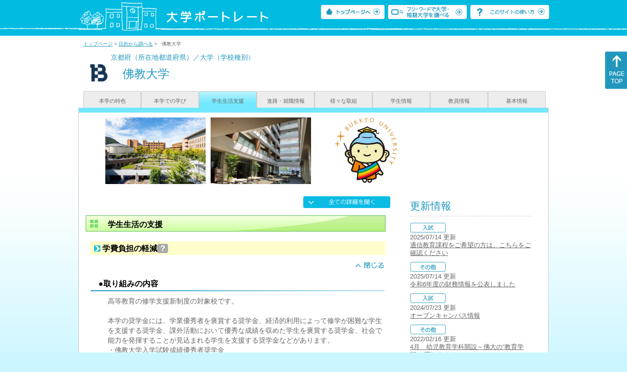

--- FILE ---
content_type: text/html
request_url: https://up-j.shigaku.go.jp/school/category03/00000000504903000.html
body_size: 33073
content:
<!DOCTYPE html PUBLIC "-//W3C//DTD XHTML 1.0 Transitional//EN" "http://www.w3.org/TR/xhtml1/DTD/xhtml1-transitional.dtd">
<html xmlns="http://www.w3.org/1999/xhtml" lang="ja" xml:lang="ja-JP">
  <head>
    <meta http-equiv="content-language" content="ja">
    <meta http-equiv="Content-Type" content="text/html; charset=EUC-JP" />

    <title>	佛教大学&nbsp;学生生活支援｜大学ポートレート</title>
    <meta name="Description" content="" />
    <meta name="viewport" content="width=device-width, initial-scale=1" />

    <meta name="Keywords" content="" />
    <meta http-equiv="content-script-type" content="text/javascript" />

    <script type="text/javascript" src="/components/js/jquery-3.7.0.min.js"></script>
    <script type="text/javascript" src="/components/js/scroll.js"></script>

    <link rel="stylesheet" type="text/css" media="all" href="/components/css_sp/_style.css" />
          <link rel="stylesheet" type="text/css" media="all" href="/components/css_sp/_style04x.css" />
        <link rel="stylesheet" type="text/css" media="all" href="/components/css_sp/_style02.css" />
    <link rel="stylesheet" type="text/css" media="all" href="/components/css_sp/_style03.css" />
    <link rel="stylesheet" type="text/css" media="all" href="/components/css_sp/_style05.css" />
    <link rel="stylesheet" type="text/css" media="all" href="/components/css_sp/botei.css" />
    <link rel="stylesheet" type="text/css" media="print" href="/components/css_sp/_style_pr.css" />
    <link rel="stylesheet" type="text/css" media="all" href="/components/css_sp/_style_sp.css" />
    <!--画像スライド-->
    <script type="text/javascript" src="/components/js/jquery.jcarousel.min.js"></script>
    <script type="text/javascript" src="/components/js/mycarousel.js"></script>
    <link rel="stylesheet" type="text/css" href="/components/js/slick.css"/>
    <!--画像スライド-->
    <!--画像ポップアップ-->
    <script type="text/javascript" src="/components/js/lightbox.js"></script>
    <link rel="stylesheet" type="text/css" href="/components/js/lightbox.css" />
    <!--画像ポップアップ-->
    <!--コンテンツオープン-->
    <script type="text/javascript" src="/components/js/open.js"></script>
    <script type="text/javascript" src="/components/js/sp_slide.js"></script>
    <!--コンテンツオープン-->
    <!--サイド動的バナー-->
    <script type="text/javascript" src="/components/js/wrapscroll.js"></script>
    <script type="text/javascript" src="/components/js/margin_top_web.js"></script>
    <!--サイド動的バナー-->
    <!-- ツールチップ開閉 -->
    <script type="text/javascript" src="/components/js/jquery.tooltip.js"></script>
    <script type="text/javascript" src="/components/js/jquery.tooltip_close.js"></script>
    <link rel="stylesheet" type="text/css" href="/components/css_sp/tooltip.css" />
    <!-- ツールチップ開閉 -->
    <!-- モバイル用ヘッダーメニュー -->
    <script type="text/javascript" src="/components/js/sp_nav.js"></script>
    <script type="text/javascript" src="/components/js/close.js"></script>
    <!-- モバイル用ヘッダーメニュー -->
    <!-- Google tag (gtag.js) -->
    <script async src="https://www.googletagmanager.com/gtag/js?id=G-MRBBDQG5LX"></script>
    <script type="text/javascript" src="/components/js/tracking-act.js"></script>
    <!-- Google tag (gtag.js) -->
  </head>

  <body id="univ_style">
    <span itemscope itemtype="http://schema.org/Webpage">
<!--preview_common_header_start-->
<div id="head01">
	<div id="head01_960">
		<div id="head01_style">
			<h1 id="head02"><a href="/"><img src="/components/img/logo_head.jpg" alt="大学ポートレート" /></a></h1>
			<div id="head03" class="sp_none">
				<div class="head04"><a href="/"><img src="/components/img/btn_head01.jpg" alt="トップページへ" /></a></div>
				<div class="head05"><a href="/IndexWords"><img src="/components/img/btn_head02.jpg" alt="フリーワード検索" /></a></div>
				<div class="head06"><a href="https://www.shigaku.go.jp/p_usage_about.htm">
				<img src="/components/img/btn_head03.jpg" alt="このサイトの使い方" /></a></div>
				<div class="clear"></div>
				</div>
			<div class="clear"></div>
		</div>
	</div>

	<dl id="acMenu02" class="pc_none">
		<dt></dt>
		<dd>
			<ul>
				<li><a href="/">トップページ</a></li>
				<li><a href="https://www.shigaku.go.jp/p_ps_about.htm">私立大学・短期大学について</a></li>
				<li><a href="https://www.shigaku.go.jp/p_dic_a.htm">用語辞典</a></li>
				<li><a href="https://www.shigaku.go.jp/p_usage_about.htm">このサイトの使い方</a></li>
				<li><a href="/IndexPurpose">目的から大学・短期大学を調べる</a></li>
				<li><a href="/IndexWords">フリーワードで大学・短期大学を調べる</a></li>
									<li><a href="../category08/00000000504903000.html#04" onclick="close_menu2()">ニュース新着情報</a></li>
											<li><a href="../category08/00000000504903000.html#03" onclick="close_menu1()">設置学部等一覧</a></li>
												</ul>
		</dd>
	</dl>
</div>

<!--preview_common_header_end-->
<div id="style">
		<!--preview_gakko_header_start-->
	<div class="pan_navi"><span itemprop="breadcrumb"><a href="/">トップページ</a>&nbsp;&gt;&nbsp;<a href="/IndexPurpose">目的から調べる</a>&nbsp;&gt;&nbsp;&nbsp;&nbsp;佛教大学</span></div>
	
<span itemprop="mainContentOfPage" itemscope itemtype="http://schema.org/WebPageElement">
	<span class="univ_name004 sp_none">京都府（所在地都道府県）／大学（学校種別）</span>
<span itemscope id="GAKKO_NAME_LOGO">
	<div class="univ_name001">
		
		<div class="univ_name002">
						<img itemprop="logo" src="/photo/00000000504903000/0_20250618161316.png" alt="" title=""/>
					
		</div>
		<h2 class="univ_name003">
			<span class="indent_sp">
				<span itemprop="name">
								<span  class="botei_middle">佛教大学</span>
				</span>
			</span>
		</h2>
		<div class="clear"></div>
	
	</div>
</span>
	<div class="univ_menu_a01">
	<span itemprop="about" itemscope itemtype="http://schema.org/Thing">
		<div class="univ_tab01"><a href="../category01/00000000504903000.html">本学の特色</a></div>
		<div class="univ_tab01"><a href="../category02/00000000504903000.html">本学での学び</a></div>
		<div class="univ_tab01_on"><a href="../category03/00000000504903000.html"><span itemprop="name">学生生活支援</span></a></div>
		<div class="univ_tab01"><a href="../category04/00000000504903000.html">進路・就職情報</a></div>
		<div class="univ_tab01"><a href="../category05/00000000504903000.html">様々な取組</a></div>
		<div class="univ_tab01"><a href="../category06/00000000504903000.html">学生情報</a></div>
		<div class="univ_tab01"><a href="../category07/00000000504903000.html">教員情報</a></div>
		<div class="univ_tab01"><a href="../category08/00000000504903000.html">基本情報</a></div>
	
		<div class="clear"></div>
	</span>
	</div>
<span itemprop="author" itemscope itemtype="http://schema.org/CollegeOrUniversity" itemref="GAKKO_NAME_LOGO">
<!--preview_gakko_header_end-->	<div class="univ_style001">
		<!--preview_common_photo_start-->
	<div class="univ_image001 pc_none">
		<div class="center">
							<div class="sub_image01"><a href="/photo/00000000504903000/0_20240723161954.JPG" rel="lightbox"><img src="/photo/00000000504903000/0_20240723161954.JPG" alt="紫野キャンパス" title="紫野キャンパス"/></a></div>
							<div class="sub_image01"><a href="/photo/00000000504903000/1_20240723161954.jpg" rel="lightbox"><img src="/photo/00000000504903000/1_20240723161954.jpg" alt="二条キャンパス" title="二条キャンパス"/></a></div>
							<div class="sub_image01"><a href="/photo/00000000504903000/0_20140924105052.jpg" rel="lightbox"><img src="/photo/00000000504903000/0_20140924105052.jpg" alt="大学マスコットキャラクター ぶったん" title="大学マスコットキャラクター ぶったん"/></a></div>
					</div>
	</div>
	<div class="jcarousel_container sp_none">
		<div class="univ_image001 jcarousel">
			<ul>
									<li><a href="/photo/00000000504903000/0_20240723161954.JPG" rel="lightbox"><img src="/photo/00000000504903000/0_20240723161954.JPG" alt="紫野キャンパス" title="紫野キャンパス"/></a></li>
									<li><a href="/photo/00000000504903000/1_20240723161954.jpg" rel="lightbox"><img src="/photo/00000000504903000/1_20240723161954.jpg" alt="二条キャンパス" title="二条キャンパス"/></a></li>
									<li><a href="/photo/00000000504903000/0_20140924105052.jpg" rel="lightbox"><img src="/photo/00000000504903000/0_20140924105052.jpg" alt="大学マスコットキャラクター ぶったん" title="大学マスコットキャラクター ぶったん"/></a></li>
							</ul>
		</div>
			</div>
<!--preview_common_photo_end-->																				
		<div class="univ_left01">
			<div class="univ_content14btn_all sp_none"><img style="cursor:pointer;" onclick="show_all2()" id="allopen" src="/components/img/btn_all_open.jpg"></div>
														<h3 class="title04" id="01">学生生活の支援</h3>
				<dl class="acMenu04">
											<dt><div class="univ_content11_new" id="GCA11CA016">学費負担の軽減<a href="#note_GCA11_CA016" class="tooltip">？</a></div></dt>
						<dd>
						<div class="univ_content14btn02">
							<img id="img_01"
								src="/components/img/btn_close.jpg"
								style="cursor:pointer;" onclick="show_click(this)">
						</div>
						<div class="clear"></div>
												<div class="univ_content12">
							<div class="univ_content13x"><span class="indent_sp">●取り組みの内容</span></div>
							<div class="clear"></div>
							<div class="univ_content09">高等教育の修学支援新制度の対象校です。<br />
<br />
本学の奨学金には、学業優秀者を褒賞する奨学金、経済的利用によって修学が困難な学生を支援する奨学金、課外活動において優秀な成績を収めた学生を褒賞する奨学金、社会で能力を発揮することが見込まれる学生を支援する奨学金などがあります。<br />
・佛教大学入学試験成績優秀者奨学金<br />
・佛教大学奨学金<br />
・佛教大学育英奨学金<br />
・佛教大学課外活動奨学金<br />
・佛教大学教育後援会奨学金<br />
・佛教大学同窓会奨学金<br />
・佛教大学教職員互助会奨学金<br />
・浄土宗総本山知恩院奨学金<br />
・浄土宗大本山奨学金<br />
・宗立宗門校奨学金<br />
そのほか日本学生支援機構奨学金をはじめとする民間団体・地方自治体等奨学金の募集・案内・選考・事務手続きを行っています。<br />
また、学費支弁者の不測の事態に対する緊急時の支援制度である学資給付金や、被災者に対する佛教大学災害奨学金などの経済支援制度も実施しています。</div>			
						</div>
												<div id="sub_01" style="display;">
														<div class="univ_content12">
								<div class="univ_content13x"><span class="indent_sp">●取り組みの目標</span></div>
								<div class="clear"></div>
								<div class="univ_content09">さまざまな奨学金や支援制度は、学生の将来の目標実現に向けて、佛教大学で学ぼうとする意欲ある学生の就学や修学を経済的な面からサポートすることを目的とするものです。入学から卒業まで、授業料等の納入金以外にも、学修を進め、深めるためにはさまざまな費用が必要となりますが、これらの経済的な負担を少しでも軽減し、学生のキャンパスライフをサポートすることを目指しています。あわせて、奨学金や支援制度を活用することになった学生に対しては、その制度が設けられている背景と、奨学生である自分への期待と責任をしっかりと自覚し、学修に励んでもらうことを目標としています。</div>			
							</div>
																					<div class="univ_content12">
								<div class="univ_content13x"><span class="indent_sp">●取り組みについての検証と評価</span></div>
								<div class="clear"></div>
								<div class="univ_content09">採用基準や人数、給付金額等に制限があるため、全ての学生の希望に添うことはできませんが、多数の学生に対して、就学支援としての成果は達成しています。さらに、制度の内容や運用方法の見直しをはかり、多様な学生の希望に応えながらも、公平性を担保できる制度のあり方を常に検討しています。</div>			
							</div>
																																									</div>
												</dd>
											<dt><div class="univ_content11_new" id="GCA11CA014">学生の心身に関する支援<a href="#note_GCA11_CA014" class="tooltip">？</a></div></dt>
						<dd>
						<div class="univ_content14btn02">
							<img id="img_02"
								src="/components/img/btn_open.jpg"
								style="cursor:pointer;" onclick="show_click(this)">
						</div>
						<div class="clear"></div>
												<div class="univ_content12">
							<div class="univ_content13x"><span class="indent_sp">●取り組みの内容</span></div>
							<div class="clear"></div>
							<div class="univ_content09">本学は、全学の構成員の健康を管理するための組織として健康管理センターを設置しています。学生が充実した学生生活を送るためには、心身ともに健康の保持・増進が大切であることから、この健康管理センターにおいて、健康診断、健康相談、応急処置、大学周辺の医療機関の紹介などを行っています。<br />
また、学業や進路の不安、日常生活で困ったこと、対人関係の悩みなどについては、同じく学内に設置している学生相談センターにて、資格を有するカウンセラーが対応しています。<br />
&nbsp;</div>			
						</div>
												<div id="sub_02" style="display:none;">
														<div class="univ_content12">
								<div class="univ_content13x"><span class="indent_sp">●取り組みの目標</span></div>
								<div class="clear"></div>
								<div class="univ_content09">健康管理センター、学生相談センターを設置し、学生支援部学生支援課を中心に、関連する教職員やスタッフと連携しながら、すべての学生が心身ともに健康で充実した大学生活を送ることを目標として、学生支援をおこなっています。</div>			
							</div>
																																			<div class="univ_content12">
								<div class="univ_content13l"><span class="indent_sp02">詳細リンク（外部サイトへ）</span></div>
								<div class="univ_content14r"><a href="https://www.bukkyo-u.ac.jp/campuslife/support/sodan/health/" target="_blank">https://www.bukkyo-u.ac.jp/c...</a></div>
								<div class="clear"></div>		
							</div>
																											</div>
												</dd>
											<dt><div class="univ_content11_new" id="GCA11CA039">中途退学防止<a href="#note_GCA11_CA039" class="tooltip">？</a></div></dt>
						<dd>
						<div class="univ_content14btn02">
							<img id="img_03"
								src="/components/img/btn_open.jpg"
								style="cursor:pointer;" onclick="show_click(this)">
						</div>
						<div class="clear"></div>
												<div class="univ_content12">
							<div class="univ_content13x"><span class="indent_sp">●取り組みの内容</span></div>
							<div class="clear"></div>
							<div class="univ_content09">本学は、学生支援課に「なんでも相談窓口」を設け、「face to face」の関係を重視しながら、中途退学の防止に向けて取り組みを進めています。<br />
&nbsp;</div>			
						</div>
												<div id="sub_03" style="display:none;">
														<div class="univ_content12">
								<div class="univ_content13x"><span class="indent_sp">●取り組みの目標</span></div>
								<div class="clear"></div>
								<div class="univ_content09">学生支援課では、学生の学修や心身の状況を把握し、欠席傾向や低単位の学生を抽出し、学部学科と情報を共有しながら、必要なサポートも検討するなど、すべての学生の学修が円滑に進むような支援を目標としています。</div>			
							</div>
																																																</div>
												</dd>
											<dt><div class="univ_content11_new" id="GCA11CA013">学生アンケートの活用<a href="#note_GCA11_CA013" class="tooltip">？</a></div></dt>
						<dd>
						<div class="univ_content14btn02">
							<img id="img_04"
								src="/components/img/btn_open.jpg"
								style="cursor:pointer;" onclick="show_click(this)">
						</div>
						<div class="clear"></div>
												<div class="univ_content12">
							<div class="univ_content13x"><span class="indent_sp">●取り組みの内容</span></div>
							<div class="clear"></div>
							<div class="univ_content09">本学では、2年に1度、本学で学んでいる学生の生活実態や学修状況を把握するために学生生活実態調査を実施しています。具体的には、①充実度・期待度、②生活、③経済、④課外活動、⑤進路・就職、⑥不安・悩み、⑦大学への意見・要望、以上について調査しています。<br />
&nbsp;</div>			
						</div>
												<div id="sub_04" style="display:none;">
														<div class="univ_content12">
								<div class="univ_content13x"><span class="indent_sp">●取り組みの目標</span></div>
								<div class="clear"></div>
								<div class="univ_content09">本学で学んでいる学生の生活実態・学習状況の把握と、学生のニーズに応えた学修支援を行うことを目標として実施しています。</div>			
							</div>
																																																</div>
						<div class="clear20"></div>						</dd>
									</dl>
						<dl class="acMenu04">
																<h3 class="title04" id="02">課外活動</h3>
									<dt><div class="univ_content11_new" id="GCA12CA008">学生の自主活動<a href="#note_GCA12_CA008" class="tooltip">？</a></div></dt>
					<dd>
						<div class="univ_content14btn02">
							<img id="img_06"
								src="/components/img/btn_open.jpg"
								style="cursor:pointer;" onclick="show_click(this)">
						</div>
						<div class="clear"></div>
						
													<div class="univ_content12">
								<div class="univ_content13x"><span class="indent_sp">●取り組みの内容</span></div>
								<div class="clear"></div>
								<div class="univ_content09">課外活動団体には学友会機関をはじめ、文化会本部・体育会本部・應援團本部・報道本部もに所属する団体、および無所属団体があり、多くの学生が活動しています。</div>			
							</div>
												<div id="sub_06" style="display:none;">
															<div class="univ_content12">
									<div class="univ_content13x"><span class="indent_sp">●取り組みの目標</span></div>
									<div class="clear"></div>
									<div class="univ_content09">本学の建学の理念である仏教精神に基づき、一人ひとりの学生をしっかりと見つめ、その個性や個別の状況に応じた支援をおこなうとともに、自主性や主体的に活動する力を培うことを目標としています。</div>			
								</div>
																																																</div>
						<div class="clear20"></div>					</dd>
												
														<dt><div class="univ_content11_new">クラブ活動状況</div></dt>
					<dd>
													<div class="univ_content12">
								<div class="clear"></div>
								<div class="univ_content09">課外活動団体には学友会機関をはじめ、文化会本部・体育会本部・應援團本部・報道本部・無所属があり、多くの学生が所属部員として活動しています。</div>
							</div>
																			<div class="univ_content12">
								<div class="univ_content13l"><span class="indent_sp02">詳細リンク（外部サイトへ）</span></div>
								<div class="univ_content14r"><a href="https://www.bukkyo-u.ac.jp/campuslife/activity/" target="_blank">https://www.bukkyo-u.ac.jp/c...</a></div>
								<div class="clear20"></div>		
							</div>
												<div class="clear20"></div>
					</dd>
							</dl>
			<!-- CA016 -->
<p id="note_GCA11_CA016" class="tooltip"><span style="float:right"><a href="#note_GCA11_CA016" class="tooltipclose">×</a></span>
<br><strong>『学費負担の軽減』とは？</strong><br >
授業料等の減免や奨学金の支給などにより、経済的に苦しい学生に対して学費の負担を軽くすることを目的にした取り組み。<br>
</p>
<!-- CA014 -->
<p id="note_GCA11_CA014" class="tooltip"><span style="float:right"><a href="#note_GCA11_CA014" class="tooltipclose">×</a></span>
<br><strong>『学生の心身に関する支援』とは？</strong><br >
心（こころ・精神・メンタル）と身体（からだ）が健康な状態で学生生活が送れるように支援する取り組み。<br>
</p>
<!-- CA039 -->
<p id="note_GCA11_CA039" class="tooltip"><span style="float:right"><a href="#note_GCA11_CA039" class="tooltipclose">×</a></span>
<br><strong>『中途退学防止』とは？</strong><br >
学生生活の環境の悪化などの理由で修業期間の途中で学校を退学しようとする学生を把握し、それぞれの理由に対応した学生生活のサポートを行うことで、中途退学を防ぐ取り組み。<br>
</p>
<!-- CA013 -->
<p id="note_GCA11_CA013" class="tooltip"><span style="float:right"><a href="#note_GCA11_CA013" class="tooltipclose">×</a></span>
<br><strong>『学生アンケートの活用』とは？</strong><br >
新入生や在学している学生に対し、学校の環境や課外活動などの学生生活に関してのアンケートを行い、その結果を分析・活用して、学生生活の環境改善を図る取り組み。<br>
</p>
			<!-- CA008 -->
<p id="note_GCA12_CA008" class="tooltip"><span style="float:right"><a href="#note_GCA12_CA008" class="tooltipclose">×</a></span>
<br><strong>『学生の自主活動』とは？</strong><br >
正課（大学・短期大学での授業や研究など）以外の活動で、学生や学生団体などが自主的に行う（ボランティア活動は除く）活動。<br>
</p>
		</div>

		<div class="univ_right01 sp_none">
			<div class="univ_right02">
			<!--preview_side_news_start-->
	<div class="univ_right03">
		<div class="univ_right04">更新情報</div>
		<div class="univ_right05">
					<div class="univ_right06">
			<img src="/components/img/icon_side01.gif" alt="入試" />
						</div>
			<div class="univ_right07">2025/07/14&nbsp;更新<br />
									<a href="/school/category08/00000000504903000.html#04">通信教育課程をご希望の方は、こちらをご確認ください</a>
												</div>	
					<div class="univ_right06">
			<img src="/components/img/icon_side03.gif" alt="その他" />
						</div>
			<div class="univ_right07">2025/07/14&nbsp;更新<br />
									<a href="/school/category08/00000000504903000.html#04">令和6年度の財務情報を公表しました</a>
												</div>	
					<div class="univ_right06">
			<img src="/components/img/icon_side01.gif" alt="入試" />
						</div>
			<div class="univ_right07">2024/07/23&nbsp;更新<br />
									<a href="/school/category08/00000000504903000.html#04">オープンキャンパス情報</a>
												</div>	
					<div class="univ_right06">
			<img src="/components/img/icon_side03.gif" alt="その他" />
						</div>
			<div class="univ_right07">2022/02/16&nbsp;更新<br />
									<a href="/department/category09/00000000504903004.html#03">4月　幼児教育学科開設～佛大の“教育学部”が変わります～</a>
												</div>	
					<div class="univ_right06">
			<img src="/components/img/icon_side01.gif" alt="入試" />
						</div>
			<div class="univ_right07">2020/02/20&nbsp;更新<br />
									<a href="/department/category09/00000000504903005.html#03">通信教育課程をご希望の方は、こちらをご確認ください。</a>
												</div>	
					<div class="univ_right06">
			<img src="/components/img/icon_side01.gif" alt="入試" />
						</div>
			<div class="univ_right07">2020/02/20&nbsp;更新<br />
									<a href="/department/category09/00000000504903025.html#03">通信教育課程をご希望の方は、こちらをご確認ください。</a>
												</div>	
					<div class="univ_right06">
			<img src="/components/img/icon_side01.gif" alt="入試" />
						</div>
			<div class="univ_right07">2020/02/20&nbsp;更新<br />
									<a href="/department/category09/00000000504903018.html#03">通信教育課程をご希望の方は、こちらをご確認ください。</a>
												</div>	
					<div class="univ_right06">
			<img src="/components/img/icon_side01.gif" alt="入試" />
						</div>
			<div class="univ_right07">2020/02/20&nbsp;更新<br />
									<a href="/department/category09/00000000504903013.html#03">通信教育課程をご希望の方は、こちらをご確認ください。</a>
												</div>	
					<div class="univ_right06">
			<img src="/components/img/icon_side01.gif" alt="入試" />
						</div>
			<div class="univ_right07">2020/02/20&nbsp;更新<br />
									<a href="/department/category09/00000000504903026.html#03">通信教育課程をご希望の方は、こちらをご確認ください。</a>
												</div>	
					<div class="univ_right06">
			<img src="/components/img/icon_side01.gif" alt="入試" />
						</div>
			<div class="univ_right07">2020/02/20&nbsp;更新<br />
									<a href="/department/category09/00000000504903002.html#03">通信教育課程をご希望の方は、こちらをご確認ください。</a>
												</div>	
				</div>	
	</div>
<!--preview_side_news_end-->
			<!--preview_side_link_start-->

				<div class="univ_right03">
					<div class="univ_right04">学生生活支援目次</div>
					<div class="univ_right05">
						<ul class="univ_right08">
							<li><a href="#01">学生生活の支援</a></li>							<li><a href="#02">課外活動</a></li>						</ul>
					</div>	
				</div>
				<!--preview_side_link_end-->
				<!--preview_side_gakubu_start-->
								<div class="univ_right03">
					<div class="univ_right04">学部・学科情報</div>
					<div class="univ_right05">
											<ul class="univ_right08">
												<span itemprop="department" itemscope itemtype="http://schema.org/CollegeOrUniversity">
							<li>
															<span itemprop="name" class="">
									<a href="/department/category03/00000000504903001.html">文学部</a>
								</span>
														</li>
						</span>
												<span itemprop="department" itemscope itemtype="http://schema.org/CollegeOrUniversity">
							<li>
															<span itemprop="name" class="">
									<a href="/department/category03/00000000504903002.html">文学部（通）</a>
								</span>
														</li>
						</span>
												<span itemprop="department" itemscope itemtype="http://schema.org/CollegeOrUniversity">
							<li>
															<span itemprop="name" class="">
									<a href="/department/category03/00000000504903003.html">社会学部</a>
								</span>
														</li>
						</span>
												<span itemprop="department" itemscope itemtype="http://schema.org/CollegeOrUniversity">
							<li>
															<span itemprop="name" class="">
									<a href="/department/category03/00000000504903013.html">社会学部（通）</a>
								</span>
														</li>
						</span>
												<span itemprop="department" itemscope itemtype="http://schema.org/CollegeOrUniversity">
							<li>
															<span itemprop="name" class="">
									<a href="/department/category03/00000000504903004.html">教育学部</a>
								</span>
														</li>
						</span>
												<span itemprop="department" itemscope itemtype="http://schema.org/CollegeOrUniversity">
							<li>
															<span itemprop="name" class="">
									<a href="/department/category03/00000000504903005.html">教育学部（通）</a>
								</span>
														</li>
						</span>
												<span itemprop="department" itemscope itemtype="http://schema.org/CollegeOrUniversity">
							<li>
															<span itemprop="name" class="">
									<a href="/department/category03/00000000504903017.html">社会福祉学部</a>
								</span>
														</li>
						</span>
												<span itemprop="department" itemscope itemtype="http://schema.org/CollegeOrUniversity">
							<li>
															<span itemprop="name" class="">
									<a href="/department/category03/00000000504903018.html">社会福祉学部（通）</a>
								</span>
														</li>
						</span>
												<span itemprop="department" itemscope itemtype="http://schema.org/CollegeOrUniversity">
							<li>
															<span itemprop="name" class="">
									<a href="/department/category03/00000000504903019.html">保健医療技術学部</a>
								</span>
														</li>
						</span>
												<span itemprop="department" itemscope itemtype="http://schema.org/CollegeOrUniversity">
							<li>
															<span itemprop="name" class="">
									<a href="/department/category03/00000000504903023.html">歴史学部</a>
								</span>
														</li>
						</span>
												<span itemprop="department" itemscope itemtype="http://schema.org/CollegeOrUniversity">
							<li>
															<span itemprop="name" class="">
									<a href="/department/category03/00000000504903024.html">仏教学部</a>
								</span>
														</li>
						</span>
												<span itemprop="department" itemscope itemtype="http://schema.org/CollegeOrUniversity">
							<li>
															<span itemprop="name" class="">
									<a href="/department/category03/00000000504903025.html">歴史学部（通）</a>
								</span>
														</li>
						</span>
												<span itemprop="department" itemscope itemtype="http://schema.org/CollegeOrUniversity">
							<li>
															<span itemprop="name" class="">
									<a href="/department/category03/00000000504903026.html">仏教学部（通）</a>
								</span>
														</li>
						</span>
												<span itemprop="department" itemscope itemtype="http://schema.org/CollegeOrUniversity">
							<li>
															<span itemprop="name" class="">
									<a href="/department/category03/00000000504903006.html">文学研究科（修士）</a>
								</span>
														</li>
						</span>
												<span itemprop="department" itemscope itemtype="http://schema.org/CollegeOrUniversity">
							<li>
															<span itemprop="name" class="">
									<a href="/department/category03/00000000504903008.html">文学研究科（博士）</a>
								</span>
														</li>
						</span>
												<span itemprop="department" itemscope itemtype="http://schema.org/CollegeOrUniversity">
							<li>
															<span itemprop="name" class="">
									<a href="/department/category03/00000000504903009.html">社会学研究科（修士）</a>
								</span>
														</li>
						</span>
												<span itemprop="department" itemscope itemtype="http://schema.org/CollegeOrUniversity">
							<li>
															<span itemprop="name" class="">
									<a href="/department/category03/00000000504903014.html">社会学研究科（博士）</a>
								</span>
														</li>
						</span>
												<span itemprop="department" itemscope itemtype="http://schema.org/CollegeOrUniversity">
							<li>
															<span itemprop="name" class="">
									<a href="/department/category03/00000000504903011.html">教育学研究科（修士）</a>
								</span>
														</li>
						</span>
												<span itemprop="department" itemscope itemtype="http://schema.org/CollegeOrUniversity">
							<li>
															<span itemprop="name" class="">
									<a href="/department/category03/00000000504903007.html">文学研究科（修士）（通）</a>
								</span>
														</li>
						</span>
												<span itemprop="department" itemscope itemtype="http://schema.org/CollegeOrUniversity">
							<li>
															<span itemprop="name" class="">
									<a href="/department/category03/00000000504903010.html">社会学研究科（修士）（通）</a>
								</span>
														</li>
						</span>
												<span itemprop="department" itemscope itemtype="http://schema.org/CollegeOrUniversity">
							<li>
															<span itemprop="name" class="">
									<a href="/department/category03/00000000504903012.html">教育学研究科（修士）（通）</a>
								</span>
														</li>
						</span>
												<span itemprop="department" itemscope itemtype="http://schema.org/CollegeOrUniversity">
							<li>
															<span itemprop="name" class="">
									<a href="/department/category03/00000000504903015.html">教育学研究科（博士）</a>
								</span>
														</li>
						</span>
												<span itemprop="department" itemscope itemtype="http://schema.org/CollegeOrUniversity">
							<li>
															<span itemprop="name" class="">
									<a href="/department/category03/00000000504903016.html">文学研究科（博士）（通）</a>
								</span>
														</li>
						</span>
												<span itemprop="department" itemscope itemtype="http://schema.org/CollegeOrUniversity">
							<li>
															<span itemprop="name" class="">
									<a href="/department/category03/00000000504903020.html">社会福祉学研究科（修士）</a>
								</span>
														</li>
						</span>
												<span itemprop="department" itemscope itemtype="http://schema.org/CollegeOrUniversity">
							<li>
															<span itemprop="name" class="">
									<a href="/department/category03/00000000504903021.html">社会福祉学研究科（博士）</a>
								</span>
														</li>
						</span>
												<span itemprop="department" itemscope itemtype="http://schema.org/CollegeOrUniversity">
							<li>
															<span itemprop="name" class="">
									<a href="/department/category03/00000000504903022.html">社会福祉学研究科（修士）（通）</a>
								</span>
														</li>
						</span>
												</ul>
										</div>
				</div>
				<!--preview_side_gakubu_end-->
			</div>
		</div>
		<div class="clear"></div>
	</div>
	<!--preview_common_footer_start-->
					</span>
				</span>
			</div>
			<div id="footer01" class="sp_none">
				<div id="footer01_960">
					<div id="footer02">●<a href="/">トップページ</a>&nbsp;●<a href="https://www.shigaku.go.jp/p_ps_about.htm">私立大学・短期大学について</a>&nbsp;●<a href="https://www.shigaku.go.jp/p_dic_a.htm">用語辞典</a>&nbsp;●<a href="https://www.shigaku.go.jp/p_usage_about.htm">サイトの利用方法</a>&nbsp;●<a href="/IndexPurpose">目的から大学・短期大学を調べる</a>&nbsp;●<a href="/IndexWords">フリーワードで大学・短期大学を調べる</a></div>
					<div id="footer04">
						<div class="footer06"><a href="https://portraits.niad.ac.jp/"><img src="/components/img/footer_banner02.jpg" alt="国公私立共通検索のページへ" /></a></div>
						<div class="clear"></div>
					</div>
				</div>
			</div>
			<div id="footer03">
				<div id="footer03_inner">
					<div id="footer03_cright">&copy;&nbsp;2014 日本私立学校振興・共済事業団</div>
				</div>
			</div>

			<div id="move_right" class="sp_none">
				<a href="#head01"><img src="/components/img/bt_gotop.gif" /></a>
			</div>
		</span>
		<script type="text/javascript" src="/components/js/slick.js"></script>
		<script type="text/javascript" src="/components/js/slid_image.js"></script>
	</body>
</html>
<!--preview_common_footer_end-->